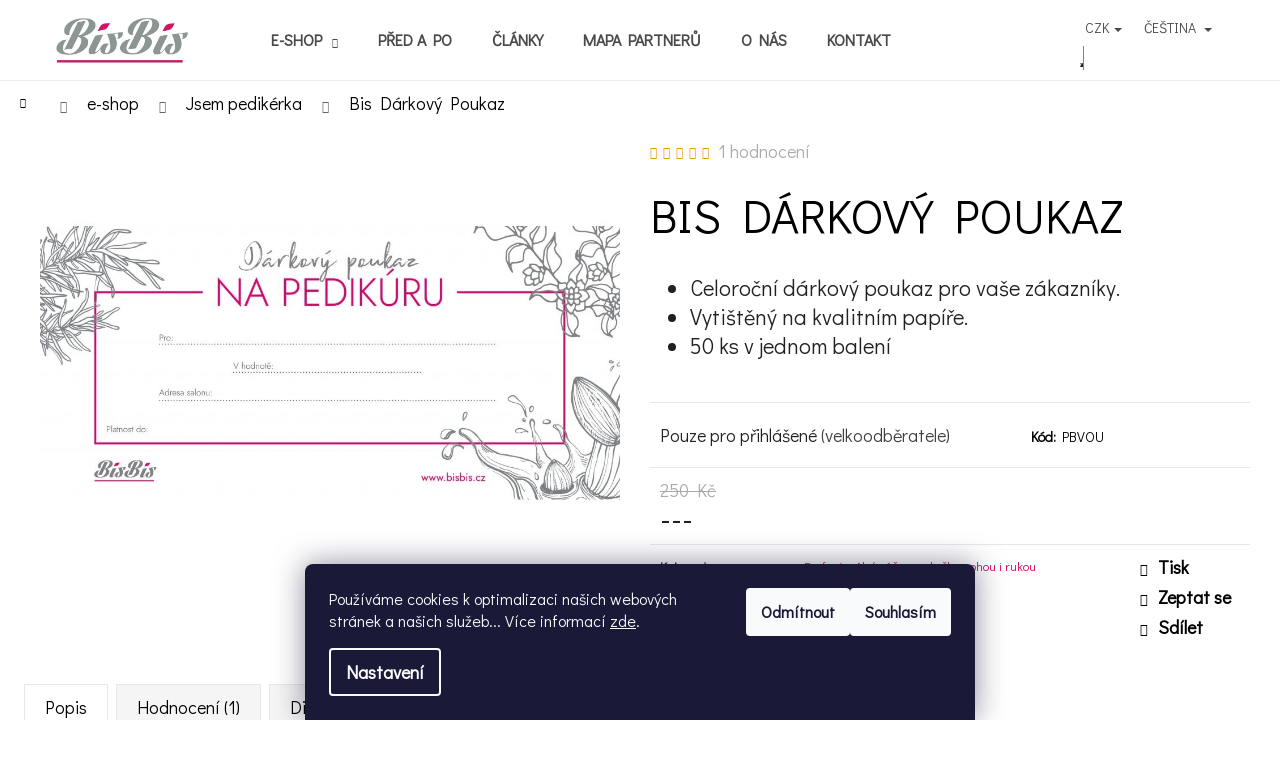

--- FILE ---
content_type: text/css; charset=utf-8
request_url: https://www.bisbis.cz/user/documents/kolo/style.css?v=1.01
body_size: -36
content:
.flag.flag-pouze-pro-vo-a-lekarny {
    display: none !important;
}

--- FILE ---
content_type: application/javascript; charset=utf-8
request_url: https://www.bisbis.cz/user/documents/kolo/main.js?v=1.07
body_size: 270
content:
$(document).ready(function () {
    var myDataLayer = getShoptetDataLayer();

    if (myDataLayer.customer.priceListId == 11 && myDataLayer.customer.registered == true && myDataLayer.pageType == "productDetail") {
        if ($(".p-image-wrapper .flag-pouze-pro-vo-a-lekarny").length > 0) {
            $(".p-data-wrapper .p-basic-info-block").hide();
            $(".p-data-wrapper .p-to-cart-block").html("<h4><strong>Pouze pro přihlášené</strong> (VO a lékárny)</h4>");
        }
    }
    if (myDataLayer.pageType == "billingAndShipping" && myDataLayer.customer.groupId != 29) {
        $('.radio-wrapper[data-id="billing-' + platbaZa14dniID + '"]').remove();
    }
});
